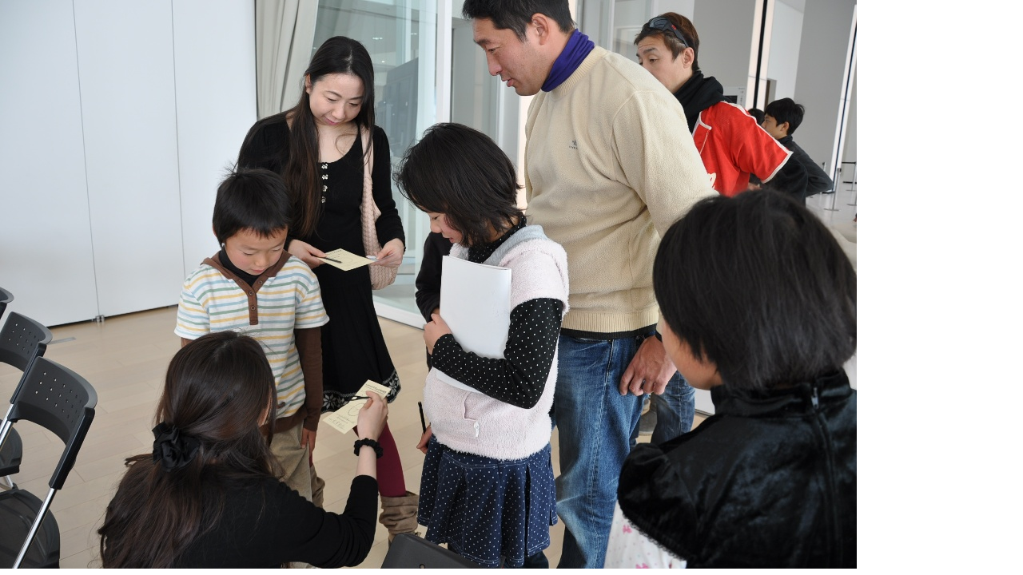

--- FILE ---
content_type: text/html; charset=UTF-8
request_url: https://shizubi.jp/blog/assets_c/2011/12/leo-oyako%20(5)-1322.php
body_size: 231
content:
<!DOCTYPE html PUBLIC "-//W3C//DTD XHTML 1.0 Transitional//EN"
    "http://www.w3.org/TR/xhtml1/DTD/xhtml1-transitional.dtd">
<html xmlns="http://www.w3.org/1999/xhtml" id="sixapart-standard">
<body id="uploaded-image-popup" class="popup" style="margin: 0;padding: 0;">
<div id="popup-container">
    <div id="popup-container">
        <img src="http://www.shizubi.jp/blog/leo-oyako%20%285%29.JPG" width="1072" height="712" style="margin: 0;padding: 0;border: 0;" />
    </div>
</div>
</body>
</html>
